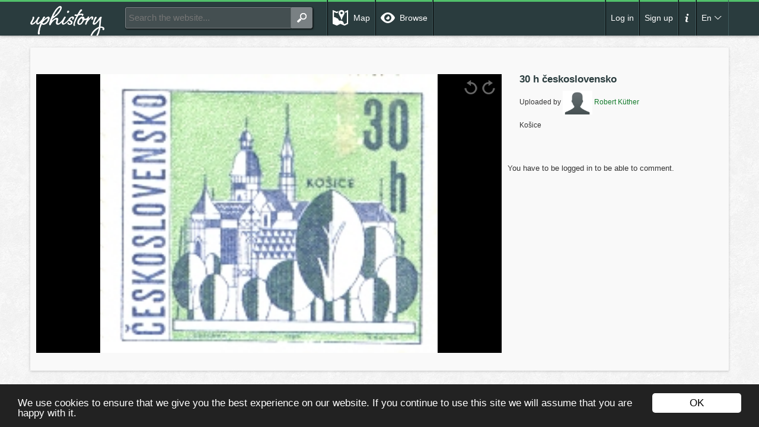

--- FILE ---
content_type: text/html; charset=UTF-8
request_url: https://www.uphistory.com/file/459/30+h+%C4%8Deskoslovensko
body_size: 3473
content:
<!DOCTYPE html>
<html dir="ltr" lang="cs-CZ" xmlns:fb="http://ogp.me/ns/fb#">

<head>

  <title>UpHistory</title>

  <meta http-equiv="X-UA-Compatible" content="IE=edge,chrome=1">
  <meta name="viewport" content="width=1024">

  <meta name="description" content="Uphistory gives you a unique opportunity to show information about your history and history of your surroundings. Let's keep significant moments together!">

  <meta name="author" content="">
  <meta name="msvalidate.01" content="7708BEEE2DE2871206972D984EBF239E">
  <meta charset="utf-8">
  <meta property="og:title" content="30 h československo" /><meta property="og:type" content="website" /><meta property="og:url" content="https://www.uphistory.com/file/459/30+h+%C4%8Deskoslovensko" /><meta property="og:description" content="Košice" /><meta property="fb:app_id" content="515011561909865" /><meta property="og:image" content="https://www.uphistory.com/fileBrowse/download?fileId=459&type=MEDIUM_IMAGE" /><meta property="og:image:width" content="202" /><meta property="og:image:height" content="167" />  <script>
    homeUrl = "/";
    templateUrl = "/template/";
  </script>

  <link rel="shortcut icon" href="/template/teaser/img/favicon-white.png">

  <link rel="stylesheet" href="/template/css/normalize.css">
  <link rel="stylesheet" href="/template/css/main.css">
  <link rel="stylesheet" href="//ajax.googleapis.com/ajax/libs/jqueryui/1.10.3/themes/blitzer/jquery-ui.min.css">

  <script src="/template/js/vendor/modernizr-2.6.2.min.js"></script>

  <script src="//ajax.googleapis.com/ajax/libs/jquery/1.10.2/jquery.min.js"></script>
  <script src="//ajax.googleapis.com/ajax/libs/jqueryui/1.10.4/jquery-ui.min.js"></script>
  <script>
    window.jQuery || document.write('<script src="/template/js/vendor/jquery-1.9.1.min.js"><\/script>')
  </script>
  <script src="/template/js/jquery.isotope.min.js"></script>
  <script src="/template/js/fancy/jquery.fancybox.pack.js"></script>
  <link rel="stylesheet" href="/template/js/fancy/jquery.fancybox.css">
  <script src="/template/js/plugins.js"></script>
  <script src="/template/js/texts.en.js"></script>
  <script src="/template/js/main.js?v=2017-09-01"></script>

  <!-- Cookie notification -->
  <script src="//cdnjs.cloudflare.com/ajax/libs/cookieconsent2/1.0.9/cookieconsent.min.js"></script>
  <style type="text/css">
    .cc_container .cc_btn,
    .cc_container .cc_btn:visited {
      background-color: white !important;
    }
  </style>
  <script type="text/javascript">
    window.cookieconsent_options = {
      "message": texts["cookieClicker.text1"],
      "dismiss": texts["cookieClicker.ok"],
      "learnMore": "More info",
      "link": null,
      "theme": "dark-bottom"
    };
  </script>

</head>

<body>

  <!-- Google Tag Manager -->

  <noscript><iframe src="//www.googletagmanager.com/ns.html?id=GTM-PQQ8VM"

      height="0" width="0" style="display:none;visibility:hidden"></iframe></noscript>

  <script>
    (function(w, d, s, l, i) {
      w[l] = w[l] || [];
      w[l].push({
        'gtm.start':

          new Date().getTime(),
        event: 'gtm.js'
      });
      var f = d.getElementsByTagName(s)[0],

        j = d.createElement(s),
        dl = l != 'dataLayer' ? '&l=' + l : '';
      j.async = true;
      j.src = '//www.googletagmanager.com/gtm.js?id=' + i + dl;
      f.parentNode.insertBefore(j, f);

    })(window, document, 'script', 'dataLayer', 'GTM-PQQ8VM');
  </script>

  <!-- End Google Tag Manager -->


  <div id="fb-root"></div>

  <div class="head-container">
    <div class="head">



      <div class="logo">
        <p><a title="" href="/fileBrowse/map">
            <span class="u">Up</span><span class="h">History</span>
          </a></p>
      </div>


      <div class="search">
        <form class="global-search-form" action="/search" method="get"><input type="search" name="query" value="" placeholder="Search the website..." />
<input type="submit" name="yt0" value="Search" /><input type="hidden" value="FILE_BROWSE_TYPE" name="type" id="type" /></form><script>
$(document).ready(function(){
    $(".global-search-form input[type='search']").autocomplete({
        source: "/search/hints",
        minLength: 2
    });
});
</script>
      </div>

      <div class="links">

                
        <ul>
          <li><a class="ico_map " href="/map">Map</a></li>
          <li><a class="ico_browse " href="/browse">Browse</a></li>
        </ul>
      </div>



      
        <div class="user">
          <ul>
            <li><a href="/">Log in</a></li>
            <li><a href="/sign-up">Sign up</a></li>
            <li><a href="#" class="head_more"><span>more</span></a></li>
            <li><a href="#" class="lang_more">En</a></li>
          </ul>
          <div class="lang_menu">
            <div class="lang_menu_inner">
              <ul>
                	<li>
		<a href="/language/setLanguage?code=cs">Cs</a>	</li>                
	<li>
		<a href="/language/setLanguage?code=de">De</a>	</li>                
	<li>
		<a href="/language/setLanguage?code=en">En</a>	</li>                
	<li>
		<a href="/language/setLanguage?code=pl">Pl</a>	</li>                
 












                </ul>
              <div class="clearfix"></div>
            </div>
            <div class="arrow_top_orange">&nbsp;</div>
          </div>
        </div>

      

    </div>
  </div>


  
    <div class="second_menu">
      <div class="second_menu_inner">
        <ul>
          <li><a target="_blank" href="https://www.youtube.com/watch?v=BFzliMm6KUQ">How it works?</a></li>
          <li><a target="_blank" href="/staticPages/termsAndConditions">Terms and conditions</a></li>
          <li><a target="_blank" href="/staticPages/privacyPolicy">Privacy policy</a></li>
          <li><a target="_blank" href="/contact">Contact us</a></li>
        </ul>
        <div class="clearfix"></div>
      </div>
      <div class="arrow_top_orange">&nbsp;</div>
    </div>

  


  

<div class="page_padding">


<div class="view_wrapper">
  <div class="view_padding">

    <div class="view_top">

      <div class="view_top_right">
<!--  <a href="#" class="report_file_link">File abuse</a>
  <a href="#" class="share_url"><span>URL</span></a> 
  <a href="#" class="share_facebook"><span>Facebook</span></a> 
  <a href="#" class="share_gplus"><span>Google+</span></a> 
  <a href="#" class="share_twitter"><span>Twitter</span></a> 
  <a href="#" class="share_pinterest"><span>Pinterest</span></a>-->
</div>

<div class="view_top_left">
  <a href="#" class="prev" style="display:none;">&laquo; Previous</a> <a href="#" class="next" style="display:none;">Next &raquo;</a>  
  <span class="item-offset"></span><span class="total-item-count"></span>
</div>

</div>

<div class="report_file_box">
  <h4>Report file abuse</h4>
  <form class="file-abuse-form" action="/fileAbuse/reportAbuse" method="post"><input type="hidden" value="459" name="fileId" id="fileId" /><div><textarea required="required" placeholder="Reason" name="reason" id="reason"></textarea></div><div><input type="submit" name="yt1" value="Report" /></div></form></div>




  <!---->
    <div class="view_photo">
    <!-- style="line-height:500px;height:500px" -->
    <img data-degrees="0" style="transform: rotate(0deg);-webkit-transform: rotate(0deg);-moz-transform: rotate(0deg);-ms-transform: rotate(0deg);-o-transform: rotate(0deg)" width="202" height="167" src="/fileBrowse/download?fileId=459">  
    <a class="rotate-right" title="Rotate right" href="#"><span>Rotate right</span></a>
    <a class="rotate-left" title="Rotate left" href="#"><span>Rotate left</span></a>
    <script>
      $(document).ready(function(){
        ElementRotator.init({selector: ".view_photo img", listeners: [
          {selector: ".rotate-right", degrees: 90},
          {selector: ".rotate-left", degrees: 270}
          ]});
      });
    </script>
  </div>
            



        <div class="view_right">
          <div class="view_right_padding">




            




           <h1>30 h československo</h1>
                       <p>Uploaded by <a href="https://www.uphistory.com/fileBrowse/browse?FileSearchForm%5BpartyId%5D=27&CategorySearchForm%5BpartyIds%5D%5B0%5D=27"><img class="user_avatar" src="https://www.uphistory.com/party/image?partyId=27" alt="Robert Küther" /> Robert Küther</a></p>

            Košice
            
          </div>
        </div>

        <div class="view_left">
          You have to be logged in to be able to comment.          </div>


          <div class="clearfix"></div>


        </div>
      </div>


      <script>
        $(document).ready(function(){
         $("#favourite-form").submit(function(e){
           e.preventDefault();
           var form = $(this);
           $.ajax(form.attr("action"), {
             data: form.serialize(),
             type: "post",
             success: function(){
               var favouriteField = form.find("[name='favourite']");
               favouriteField.val(favouriteField.val() ? "" : "1");
               form.find(":submit").val(favouriteField.val() ? "Unmark as favourite" : "Mark as favourite");
             }
           });
         });
         $(".rating-form").submit(function(e){
           e.preventDefault();
           var form = $(this);          
           $.ajax(form.attr("action"), {
             data: form.serialize(),
             type: "post",
             dataType: "json",
             success: function(data){
               if(typeof data.likeCount !== 'undefined'){
                 $(".like :submit").val("Like " + data.likeCount); 
                 if(form.hasClass("like")){
                  $(".like :submit").attr("disabled", "disabled");
                  $(".rating_down form").show();
                }else{
                  $(".like :submit").removeAttr("disabled"); 
                  form.hide();
                }
              }
            }
          });           
           form.find(":submit").addClass("active");
         });
         $(".file-abuse-form").submit(function(e){
          e.preventDefault();
          var form = $(this);
          $.ajax(form.attr("action"), {type: "post", data: form.serialize()});
          this.reset();
          alert("Thank you, our admins will check your report as soon as possible.");
        });

       });
</script>

</div>



</body>

</html>

--- FILE ---
content_type: text/plain
request_url: https://www.google-analytics.com/j/collect?v=1&_v=j102&a=1550512104&t=pageview&_s=1&dl=https%3A%2F%2Fwww.uphistory.com%2Ffile%2F459%2F30%2Bh%2B%25C4%258Deskoslovensko&ul=en-us%40posix&dt=UpHistory&sr=1280x720&vp=1280x720&_u=YGBAgAABAAAAAC~&jid=585742942&gjid=1022853195&cid=1475660720.1768851188&tid=UA-61018570-1&_gid=2143687725.1768851188&_slc=1&gtm=45He61f0h2n71PQQ8VMza200&gcd=13l3l3l3l1l1&dma=0&tag_exp=103116026~103200004~104527906~104528500~104684208~104684211~105391253~115616986~115938466~115938468~117025847~117041587&z=1038215740
body_size: -450
content:
2,cG-VE51Q89Z27

--- FILE ---
content_type: application/javascript
request_url: https://www.uphistory.com/template/js/main.js?v=2017-09-01
body_size: 5909
content:

$(document).ready(function(){
  $(document).on('change', 'input.file_checkbox', function(){
    if($(this).is(':checked')) {
      $(this).parent().parent().addClass('selected');
    } else {
      $(this).parent().parent().removeClass('selected');
    }
  });
});


$(document).ready(function(){
  $(document).on('click', '.report_file_link', function(e){
    e.preventDefault();
    $('.report_file_box').toggle(200);
  });
});


$(document).ready(function(){
  if($('.page_minheight').length > 0 && $('.footer_padding').length > 0) {
    var minheight = $(window).height() - $('.footer_padding').height() - 155;
    $('.page_minheight').css('min-height', minheight);
  }
});

var windowWidth;

$(document).ready(function(){
  $('.head_more').click(function(e){
    e.preventDefault();
    $(this).toggleClass('open');
    $('.second_menu').toggleClass('open');
    if($('.lang_menu').hasClass('open')) {
      $('.lang_more').removeClass('open');
      $('.lang_menu').removeClass('open');
    }  
  });
  
  $('.user_more').click(function(e){
    e.preventDefault();
    $(this).toggleClass('open');
    $('.third_menu').toggleClass('open');
    if($('.notifications_box').hasClass('open')) {
      $('.notifications_more').removeClass('open');
      $('.notifications_box').removeClass('open');
    }
    if($('.lang_menu').hasClass('open')) {
      $('.lang_more').removeClass('open');
      $('.lang_menu').removeClass('open');
    }
  });
  
  $('.notifications_more').click(function(e){
    e.preventDefault();
    $(this).toggleClass('open');
    $('.notifications_box').toggleClass('open');
    if($('.third_menu').hasClass('open')) {
      $('.user_more').removeClass('open');
      $('.third_menu').removeClass('open');
    }
    if($('.lang_menu').hasClass('open')) {
      $('.lang_more').removeClass('open');
      $('.lang_menu').removeClass('open');
    }
  });
  
  $('.lang_more').click(function(e){
    e.preventDefault();
    $(this).toggleClass('open');
    $('.lang_menu').toggleClass('open');
    if($('.notifications_box').hasClass('open')) {
      $('.notifications_more').removeClass('open');
      $('.notifications_box').removeClass('open');    
    }
    if($('.third_menu').hasClass('open')) {
      $('.user_more').removeClass('open');
      $('.third_menu').removeClass('open');
    }
    if($('.second_menu').hasClass('open')) {
      $('.head_more').removeClass('open');
      $('.second_menu').removeClass('open');
    }
  });

});

$(document).ready(function(){
  $(window).resize(function(){
    resize();
  });
});

$(window).load(function(){
  $(window).trigger('resize');
});

var resize = function() {
  windowWidth = $(window).width();
  if(windowWidth < 1140) {
    $('html').addClass('small_window');
  } else {
    $('html').removeClass('small_window');
  } 
}




function closePopups() {
    if($('.notifications_box').hasClass('open')) {
      $('.notifications_more').removeClass('open');
      $('.notifications_box').removeClass('open');
    }
    if($('.third_menu').hasClass('open')) {
      $('.user_more').removeClass('open');
      $('.third_menu').removeClass('open');
    }
}


function openFile(id) {
    closePopups();
    $.fancybox({
      width: 800,
      padding: 2,
      autoHeight: false,
      type: 'iframe',
      href: homeUrl + 'fileBrowse/view/?fileId=' + id + '&ajax=true',
      helpers: { overlay : { speedOut : 0, locked : true } }
    });
}

var DateFormatter = {
    formatHidden: function(date){
            var month = date.getMonth() + 1;
            if(month < 10){
                month = "0" + month;
            }
            var day = date.getDate();
            if(day < 10){
                day = "0" + day;
            }                    
            var hours = date.getHours();
            if(hours < 10){
                hours = "0" + hours;
            }
            var minutes = date.getMinutes();
            if(minutes < 10){
                minutes = "0" + minutes;
            }
            var seconds = date.getSeconds();
            if(seconds < 10){
                seconds = "0" + seconds;
            } 
            return date.getFullYear()+"-"+month+"-"+day+" "+hours+":"+minutes+":"+seconds;
    }
};
var ElementRotator = (function(){

    var rotate = function(jqObject, degrees){       
        $.each(["transform", "-webkit-transform", "-moz-transform", "-ms-transform", "-o-transform"], function (i, property){      
            jqObject.css(property, "rotate(" + degrees + "deg)");
        });
    };
    return {
      init: function(config){
        $.each(config.listeners, function(i, listenerConfig){
            //$(listenerConfig.selector).data("degrees", listenerConfig.degrees);
            $(listenerConfig.selector).click(function(e){
                e.preventDefault();
                //var degrees = $(this).data("degrees");
                var degrees = parseInt($(config.selector).data("degrees"));
                if(isNaN(degrees)){
                    degrees = 0;
                }
                var newDegrees = (degrees + listenerConfig.degrees) % 360;
               
                rotate($(config.selector), newDegrees);
                $(config.selector).data("degrees", newDegrees);
                /*$.each(config.listeners, function(j, listenerConfig1){
                    var newDegrees = ($(listenerConfig1.selector).data("degrees") + listenerConfig.degrees) % 360;
                    $(listenerConfig1.selector).data("degrees", newDegrees);                    
                });*/
            });
        });
    }
   };
})();
var FileEdit = {
    init: function(generateVideoScreenshotUrl){
        $(".generate-video-screenshot").click(function(e){
            e.preventDefault();            
            $(".generate-video-screenshot").attr("disabled", "disabled");
            $.ajax(generateVideoScreenshotUrl, {
                dataType: "json",
                success: function(data){
                    if(data.image){
                        $(":hidden[name='FileEditForm\\[videoScreenshot\\]']").remove();
                        $("#file-update-form").append($("<input />", {
                            type: "hidden",
                            name: "FileEditForm[videoScreenshot]",
                            value: data.time
                        }));
                        $(".file_edit_photo").html($("<img />", {
                            src: "data:image/jpeg;base64," + data.image
                        }));
                    }
                    $(".generate-video-screenshot").removeAttr("disabled");
                },
                error: function(){
                    $(".generate-video-screenshot").removeAttr("disabled");
                }
            });
        });
        ElementRotator.init({selector: ".file_edit_photo img", listeners: [
              {selector: ".rotate-right", degrees: 90},
              {selector: ".rotate-left", degrees: 270}
          ]});        
        $("#file-update-form").submit(function(){
            $(this).append($("<input />", {
                type: "hidden",
                name: "FileEditForm[rotation]",
                value: $(".file_edit_photo img").data("degrees")
            }));
            
        }); 
        $(".clear-date").click(function(){
            $("#year-field").val("");
            $("#month-field").val("");
            $("#day-field").val("");
        });
        $("#FileEditForm_name").select();
        $(".file_edit_photo a").fancybox();
        new ItemBrowser({itemSelector: ".file_edit_photo a"});
    }
};

var MyFilesFilter = {
    init: function(){
        $("#FileSearchForm_minSize").change(function(){
            var option = $(this).find("option:selected");
            $("#FileSearchForm_maxSize").val(option.data("max-size"));
        });
    }
};

var LocalityUpdateForm = (function(){
    var tinyMceUrl, language, tinyMceCss;
    var addTinyMce = function(textarea){
      textarea.tinymce({
                script_url : tinyMceUrl,
                theme : "advanced",                       
                width: '98%',
                height: 293,
                language : language,
                theme_advanced_buttons1 : "bold,italic,underline,strikethrough,forecolor,|,undo,redo,|,removeformat,cleanup,pastetext,link,unlink",
                theme_advanced_toolbar_location : "top",
                theme_advanced_statusbar_location : "none",
                theme_advanced_toolbar_align : "left",
                theme_advanced_resizing : false,
                content_css : tinyMceCss,
                plugins: "paste",
                paste_text_sticky: true,
                browser_spellcheck: true,
                convert_urls: false
        });        
    };
    var initLanguages = function(nameFields, descriptionFields){
        var nextId = $(".locality-name").length;
        $(".tabs_wrapper a[data-language-id]").click(function(e){
            var languageId = $(this).data("language-id");
            
            if($(e.target).is(".btn_text")){
                var activeLanguage = $(".tabs_wrapper a[data-language-id].active").data("language-id");
                $(".locality-name[data-language-id="+activeLanguage+"] input").val($(".locality-name[data-language-id="+languageId+"] input").val());
                $(".locality-descriptions[data-language-id="+activeLanguage+"] .description").val($(".locality-descriptions[data-language-id="+languageId+"] .description").val());
                $(".locality-descriptions[data-language-id="+activeLanguage+"] .detailed-description").val($(".locality-descriptions[data-language-id="+languageId+"] .detailed-description").val());
            }else{
                if(!$(this).is(".active")){
                    $(".tabs_wrapper a").removeClass("active");
                    $(this).addClass("active");                    
                    $(".locality-name").hide();
                    $(".locality-descriptions").hide();
                    $(".locality-default-language").hide();
                    if(!$(".locality-name[data-language-id="+languageId+"]").length){
                       var name = $(nameFields.replace(/{{i}}/g, nextId));
                       name.attr("data-language-id", languageId);
                       $(name).find(":radio").val(languageId);
                       var description = $(descriptionFields.replace(/{{i}}/g, nextId++));
                       description.attr("data-language-id", languageId);
                       description.find(".hidden-language").val(languageId);
                       $(".locality-name:last").after(name);
                       $(".locality-descriptions:last").after(description);
                       $(".locality-name[data-language-id="+languageId+"]").data("language-id", languageId);
                       $(".locality-descriptions[data-language-id="+languageId+"]").data("language-id", languageId);
                       description.find("textarea").each(function(i, t){
                            addTinyMce($(t));
                       });
                    }
                    $(".locality-name[data-language-id="+languageId+"]").show(); 
                    $(".locality-descriptions[data-language-id="+languageId+"]").show(); 
                    $(".locality-default-language[data-language-id="+languageId+"]").show(); 
                    $(".tabs_wrapper a[data-language-id]").each(function(i, a){
                        if($(a).is(".active") || !$(".locality-name[data-language-id="+$(a).data("language-id")+"] input").val()){
                            $(a).find(".tab_btn").hide();
                        }else{
                            $(a).find(".tab_btn").show();
                        }
                    });
                }
            }
           
        });
    };
    var initEvents = function(selectedEventElements){
        $(".add-event").click(function(){
            var option = $("#area_add :selected");
            if(option.length > 0 && option.attr("value")){
                option.attr("disabled", "disabled");                
                var eventId = option.val();
                var el = $(selectedEventElements);         
                $(el[0]).find(".js-eventWrap").prepend(option.text());
                el.data("event-id", eventId);
                el.find("input").val(eventId);
                $(".js-eventList").append(el);
                $("#area_add").val("");
            }
        });
        $(document).on("click", ".js-eventDelete", function(){
            var el = $(this).parents(".js-event:first");
            $("#area_add [value=" + el.data("event-id") + "]").removeAttr("disabled");
            el.remove();
        });
    };
    var initCategories = function(additionalCategoryElements){
        $(".js-addCategory").click(function(){
            var option = $("#category_add :selected");
            if(option.length > 0 && option.attr("value")){
                option.attr("disabled", "disabled");                
                var eventId = option.val();
                var el = $(additionalCategoryElements);         
                $(el[0]).find(".js-categoryWrap").prepend(option.text());
                el.data("category-id", eventId);
                el.find("input").val(eventId);
                $(".js-categoryList").append(el);
                $("#category_add").val("");
            }
        });
        $(document).on("click", ".js-categoryDelete", function(){
            var el = $(this).parents(".js-category:first");
            $("#category_add [value=" + el.data("category-id") + "]").removeAttr("disabled");
            el.remove();
        });
    };    
    var initFiles = function(fileFields){
        FancyUpload.init($('.fancy_upload_file'));
        var nextId = 1;
        $(document).on("click", ".fancy_upload_button:last", function(){                
            var el = $(fileFields.replace(/{{i}}/g, nextId++));         
            $(".files").append(el);
            FancyUpload.init(el.find(".fancy_upload_file"));
        });
    };
    var map;
    var marker;  
    var initMap = function(){
        var latitude = $("#LocalityEditForm_latitude").val();
        var longitude = $("#LocalityEditForm_longitude").val();
        var latLng = new google.maps.LatLng(latitude === "" ? 49.403825 : latitude, longitude === "" ? 17.324066 : longitude);
        var options = {
          zoom: 7,
          center: latLng,
          mapTypeId: google.maps.MapTypeId.ROADMAP,
          panControl: true,
          scrollwheel: false,
          panControlOptions: { position: google.maps.ControlPosition.RIGHT_TOP },
          zoomControl: true,
          zoomControlOptions: { style: google.maps.ZoomControlStyle.LARGE, position: google.maps.ControlPosition.RIGHT_TOP },
          mapTypeControl: false,
          scaleControl: false,
          streetViewControl: false,
          overviewMapControl: false
        }; 
        map = new google.maps.Map(document.getElementById('map'), options);
 
        marker = new google.maps.Marker();
        if(latitude !== "" && longitude !== ""){
            marker.setMap(map);
            marker.setPosition(latLng);            
        }
        google.maps.event.addListener(map, "click", function(event) {    
            setMarker(event.latLng);     
        });  
        $(".remove-marker").click(function(e){
            e.preventDefault();
            marker.setMap(null);
            markerCheck();
        }); 
        var geocoder = new google.maps.Geocoder();
        $(".map-place").change(function(){
          var place = $(this).val();
          if(place){
              geocoder.geocode( { 'address': place}, function(results, status) {
                  if (status === google.maps.GeocoderStatus.OK) {
                      if(results[0].geometry.bounds){
                       map.fitBounds(results[0].geometry.bounds);
                      }else{
                          map.panTo(results[0].geometry.location);
                          map.setZoom(18);
                      }
                      setMarker(results[0].geometry.location);
                  }
              });      
          }
        });        
    };
    function setMarker(latLng){
        marker.setMap(map);
        marker.setPosition(latLng);   
        markerCheck();    
    }    
    var markerCheck = function() {
        if(marker && marker.getMap()) {
          $('#yesno_marker').addClass('yes');
        } else {
          $('#yesno_marker').removeClass('yes');
        }
    };   
    var initSubmit = function(){
        $(".submit").click(function(){
            $(this).parents("form:first").find(":submit").click();
        });
        $("#yw0").submit(function(e){
            if($(".map-place").is(":focus")){
                e.preventDefault();
            }else{           
                Utils.displayLoader();   
                if(marker && marker.getMap()){
                    $("#LocalityEditForm_latitude").val(marker.getPosition().lat()); 
                    $("#LocalityEditForm_longitude").val(marker.getPosition().lng());
                }else{
                   $("#LocalityEditForm_latitude").val("");
                   $("#LocalityEditForm_longitude").val("");
                } 
            }
        });
    };
    var initDeleteFiles = function(){
        $(".control .btn-danger").click(function(){
            if(confirm(texts["deleteConfirm"])){
                var form = $("#file-delete-form");
                form.find("input").val($(this).parents("[data-file-id]").data("file-id"));
                $.ajax(form.attr("action"), {
                    type: "post",
                    data: form.serialize(),
                    error: function(){
                        alert(texts["error"]);
                    }
                });
                $(this).parents(".row:first").parent().remove();
            }
        });
    };
    var initDelete = function(url){
        $(".delete").click(function(){
            if(confirm(texts["deleteConfirm"])){                
                var form = $("<form />", {
                    method: "post",
                    action: url
                });
                form.append($("<input />", {type: "hidden", name: "id", value: $("#LocalityEditForm_id").val()}));
                $("body").append(form);
                form.submit();
            }
        });
    };    
    return {
        init: function(config){
            tinyMceUrl = config.tinyMceUrl;
            language = config.language;
            tinyMceCss = config.tinyMceCss;
            initLanguages(config.nameFields, config.descriptionFields);
            initEvents(config.selectedEventElements);
            initCategories(config.additionalCategoryElements);
            initFiles(config.fileFields);
            $(".locality-descriptions textarea").each(function(i, t){
                addTinyMce($(t));
            });
            initMap();
            initSubmit();
            initDeleteFiles();
            initDelete(config.deleteUrl);
        }
    };
})();
var FancyUpload = {
    init: function(selector){
        selector.each(function() {
            var data_selector = $(this).data('upload-target');
            var triad_button = $('.fancy_upload_button[data-upload-target="'+data_selector+'"]');
            var triad_file = $('.fancy_upload_file[data-upload-target="'+data_selector+'"]');
            var triad_label = $('.fancy_upload_label[data-upload-target="'+data_selector+'"]');
            if (triad_button.length !== 0 && triad_file.length !== 0 )
            {
                triad_button.on('click', function() {triad_file.trigger('click');
               });
                triad_file.on('change', function() { 
                    var fileField = $(this)[0];
                    var filename = "";
                    if(typeof fileField.files === "undefined"){
                        filename = $(this).val().replace(/C:\\fakepath\\/i, '');
                    }else{
                        $.each(fileField.files, function(i, file){
                            filename += file.name.replace(/C:\\fakepath\\/i, '') + " ";
                        });
                    }
                    triad_label.val(filename);
                });      
            };                    
        });        
    }
};
var EventUpdateForm = (function(){
    var tinyMceUrl, language, tinyMceCss;
    var addTinyMce = function(textarea){
      textarea.tinymce({
                script_url : tinyMceUrl,
                theme : "advanced",                       
                width: '98%',
                height: 293,
                language : language,
                theme_advanced_buttons1 : "bold,italic,underline,strikethrough,forecolor,|,undo,redo,|,removeformat,cleanup,pastetext,link,unlink",
                theme_advanced_toolbar_location : "top",
                theme_advanced_statusbar_location : "none",
                theme_advanced_toolbar_align : "left",
                theme_advanced_resizing : false,
                content_css : tinyMceCss,
                plugins: "paste",
                paste_text_sticky: true,
                browser_spellcheck: true,
                convert_urls: false
        });        
    };
    var initLanguages = function(nameFields, descriptionFields){
        var nextId = $(".locality-name").length;
        $(".tabs_wrapper a[data-language-id]").click(function(e){
            var languageId = $(this).data("language-id");
            
            if($(e.target).is(".btn_text")){
                var activeLanguage = $(".tabs_wrapper a[data-language-id].active").data("language-id");
                $(".locality-name[data-language-id="+activeLanguage+"] input").val($(".locality-name[data-language-id="+languageId+"] input").val());
                $(".locality-descriptions[data-language-id="+activeLanguage+"] .description").val($(".locality-descriptions[data-language-id="+languageId+"] .description").val());
                $(".locality-descriptions[data-language-id="+activeLanguage+"] .detailed-description").val($(".locality-descriptions[data-language-id="+languageId+"] .detailed-description").val());
            }else{
                if(!$(this).is(".active")){
                    $(".tabs_wrapper a").removeClass("active");
                    $(this).addClass("active");                    
                    $(".locality-name").hide();
                    $(".locality-descriptions").hide();
                    $(".locality-default-language").hide();
                    if(!$(".locality-name[data-language-id="+languageId+"]").length){
                       var name = $(nameFields.replace(/{{i}}/g, nextId));
                       name.attr("data-language-id", languageId);
                       $(name).find(":radio").val(languageId);                     
                       var description = $(descriptionFields.replace(/{{i}}/g, nextId++));
                       description.attr("data-language-id", languageId);
                       description.find(".hidden-language").val(languageId);
                       $(".locality-name:last").after(name);
                       $(".locality-descriptions:last").after(description);
                       $(".locality-name[data-language-id="+languageId+"]").data("language-id", languageId);
                       $(".locality-descriptions[data-language-id="+languageId+"]").data("language-id", languageId);
                       description.find("textarea").each(function(i, t){
                            addTinyMce($(t));
                       });
                    }
                    $(".locality-name[data-language-id="+languageId+"]").show(); 
                    $(".locality-descriptions[data-language-id="+languageId+"]").show(); 
                    $(".locality-default-language[data-language-id="+languageId+"]").show();
                    $(".tabs_wrapper a[data-language-id]").each(function(i, a){
                        if($(a).is(".active") || !$(".locality-name[data-language-id="+$(a).data("language-id")+"] input").val()){
                            $(a).find(".tab_btn").hide();
                        }else{
                            $(a).find(".tab_btn").show();
                        }
                    });
                }
            }
           
        });
    };
    var initLocalities = function(selectedEventElements){
        $(".add-event").click(function(){
            var option = $("#area_add :selected");
            if(option.length > 0 && option.attr("value")){
                option.attr("disabled", "disabled");                
                var eventId = option.val();
                var el = $(selectedEventElements);         
                $(el[0]).find(".event_wrap").prepend(option.text());
                el.data("event-id", eventId);
                el.find("input").val(eventId);
                $(".event_list").append(el);
                $("#area_add").val("");
            }
        });
        $(document).on("click", ".event_delete", function(){
            var el = $(this).parents(".event:first");
            $("#area_add [value=" + el.data("event-id") + "]").removeAttr("disabled");
            el.remove();
        });
    };
    var initFiles = function(fileFields){
        FancyUpload.init($('.fancy_upload_file'));
        var nextId = 1;
        $(document).on("click", ".fancy_upload_button:last", function(){                
            var el = $(fileFields.replace(/{{i}}/g, nextId++));         
            $(".files").append(el);
            FancyUpload.init(el.find(".fancy_upload_file"));
        });
    };
    var map;
    var marker;  
    var initMap = function(){
        var latitude = $("#EventEditForm_latitude").val();
        var longitude = $("#EventEditForm_longitude").val();
        var latLng = new google.maps.LatLng(latitude === "" ? 49.403825 : latitude, longitude === "" ? 17.324066 : longitude);
        
        var options = {
          zoom: 7,
          center: latLng,
          mapTypeId: google.maps.MapTypeId.ROADMAP,
          panControl: true,
          scrollwheel: false,
          panControlOptions: { position: google.maps.ControlPosition.RIGHT_TOP },
          zoomControl: true,
          zoomControlOptions: { style: google.maps.ZoomControlStyle.LARGE, position: google.maps.ControlPosition.RIGHT_TOP },
          mapTypeControl: false,
          scaleControl: false,
          streetViewControl: false,
          overviewMapControl: false
        }; 
        map = new google.maps.Map(document.getElementById('map'), options);
 
        marker = new google.maps.Marker();
        if(latitude !== "" && longitude !== ""){
            marker.setMap(map);
            marker.setPosition(latLng);            
        }
        google.maps.event.addListener(map, "click", function(event) {    
            setMarker(event.latLng);     
        });  
        $(".remove-marker").click(function(e){
            e.preventDefault();
            marker.setMap(null);
            markerCheck();
        }); 
        var geocoder = new google.maps.Geocoder();
        $(".map-place").change(function(){
          var place = $(this).val();
          if(place){
              geocoder.geocode( { 'address': place}, function(results, status) {
                  if (status === google.maps.GeocoderStatus.OK) {
                      if(results[0].geometry.bounds){
                       map.fitBounds(results[0].geometry.bounds);
                      }else{
                          map.panTo(results[0].geometry.location);
                          map.setZoom(18);
                      }
                      setMarker(results[0].geometry.location);
                  }
              });      
          }
        });        
    };
    function setMarker(latLng){
        marker.setMap(map);
        marker.setPosition(latLng);   
        markerCheck();    
    }    
    var markerCheck = function() {
        if(marker && marker.getMap()) {
          $('#yesno_marker').addClass('yes');
        } else {
          $('#yesno_marker').removeClass('yes');
        }
    };   
    var initSubmit = function(){
        $(".submit").click(function(){
            $(this).parents("form:first").find(":submit").click();
        });
        $("#yw0").submit(function(e){
            if($(".map-place").is(":focus")){
                e.preventDefault();
            }else{
                Utils.displayLoader();
                if(marker && marker.getMap()){
                    $("#EventEditForm_latitude").val(marker.getPosition().lat()); 
                    $("#EventEditForm_longitude").val(marker.getPosition().lng());
                }else{
                   $("#EventEditForm_latitude").val("");
                   $("#EventEditForm_longitude").val("");
                }     
            }
        });
    };
    var initDeleteFiles = function(){
        $(".control .btn-danger").click(function(){
            if(confirm(texts["deleteConfirm"])){
                var form = $("#file-delete-form");
                form.find("input").val($(this).parents("[data-file-id]").data("file-id"));
                $.ajax(form.attr("action"), {
                    type: "post",
                    data: form.serialize(),
                    error: function(){
                        alert(texts["error"]);
                    }
                });
                $(this).parents(".row:first").parent().remove();
            }
        });
    };
    var initDatePickers = function(){
        $( "#date-from-picker" ).datepicker({altField: "#dateTimeFrom", altFormat: "yy-mm-dd", changeYear: true, changeMonth: true, yearRange: "1800:+1"});
        $( "#date-to-picker" ).datepicker({altField: "#dateTimeTo", altFormat: "yy-mm-dd", changeYear: true, changeMonth: true, yearRange: "1800:+1"});
    };
    var initDelete = function(url){
        $(".delete").click(function(){
            if(confirm(texts["deleteConfirm"])){                
                var form = $("<form />", {
                    method: "post",
                    action: url
                });
                form.append($("<input />", {type: "hidden", name: "id", value: $("#EventEditForm_id").val()}));
                $("body").append(form);
                form.submit();
            }
        });
    };
    return {
        init: function(config){
            tinyMceUrl = config.tinyMceUrl;
            language = config.language;
            tinyMceCss = config.tinyMceCss;
            initLanguages(config.nameFields, config.descriptionFields);
            initLocalities(config.selectedLocalityElements);
            initFiles(config.fileFields);
            $(".locality-descriptions textarea").each(function(i, t){
                addTinyMce($(t));
            });
            initMap();
            initSubmit();
            initDeleteFiles();
            initDatePickers();
            initDelete(config.deleteUrl);
        }
    };
})();

var LocalityDetail = (function(){
    var initBrowsers = function(){
        $("div[data-event-id]").each(function(i, v){
            new ItemBrowser({itemSelector: ".item-view-event-" + $(v).data("event-id")});
        });
        $("div[data-locality-id]").each(function(i, v){
            new ItemBrowser({itemSelector: ".item-view-locality-" + $(v).data("locality-id")});
        });        
              
    };
    var initPagination = function(){
        $(document).on("click", ".load-more", function(e){
            e.preventDefault();
            var link = $(this);
            var eventContainer = link.parents(".item:first");
            link.parents(".control_lane:first").html("");
            $.ajax(link.attr("href"), {
                dataType: "json",
                success: function(data){
                    eventContainer.find(".gallery_thumbs:first").append(data.files);
                    eventContainer.find(".control_lane:first").html(data.controlLane);
                },
                error: function(){
                    alert(texts["error"]);
                }
            });
        });
    };
    var initProposalForm = function(tinyMceUrl, language, tinyMceCss){      
        $(".content-proposal-button").click(function(){
            var container = $(".content-proposal");
            var originalContent = container.html();
            $.fancybox({
                content: container.get(0).outerHTML,
                autoSize: false,
                width: "auto",
                height: "auto",
                padding: 0,
                beforeClose: function() {
                    container.html(originalContent);  
                }
            });
            var val = container.find("textarea").val();
            container.html("");
            $(".fancybox-overlay textarea").tinymce({
                script_url : tinyMceUrl,
                theme : "advanced",                       
                width: '98%',
                height: 293,
                language : language,
                theme_advanced_buttons1 : "bold,italic,underline,strikethrough,forecolor,|,undo,redo,|,removeformat,cleanup,pastetext,link,unlink",
                theme_advanced_toolbar_location : "top",
                theme_advanced_statusbar_location : "none",
                theme_advanced_toolbar_align : "left",
                theme_advanced_resizing : false,
                content_css : tinyMceCss,
                plugins: "paste",
                paste_text_sticky: true,
                browser_spellcheck: true,
                convert_urls: false
            });   
            if (typeof tinyMCE !== 'undefined'){
                tinyMCE.activeEditor.setContent(val);
            }
        
       
           
        });
        $(document).on("click", "#locality-content-proposal-form .submit", function(){
            var submitButton = $(this);
            var form = submitButton.parents("form:first");
            
            if(form.find("textarea").val()){
                submitButton.hide();
                $.ajax(form.attr("action"), {
                    type: "post",
                    data: form.serialize(),
                    success: function(){
                        form.hide();
                        form.find("textarea").val("");
                        $(".content-proposal #success").show();
                    },
                    error: function(){
                        alert(texts["error"]);
                        submitButton.show();
                    }
                });
            }else{
                alert(texts["localityDetail.contentProposal.required"]);
            }
        });
    };
    return {init: function(config){
            initBrowsers();
            initPagination();
            initProposalForm(config.tinyMceUrl, config.language, config.tinyMceCss);
    }};
})();

var AdminEventList = (function(){
    var initDatePickers = function(){
        $( "#date-from-picker" ).datepicker({altField: "#dateTimeFrom", altFormat: "yy-mm-dd"});
        $( "#date-to-picker" ).datepicker({altField: "#dateTimeTo", altFormat: "yy-mm-dd"});        
    };
    var initSubmit = function(){
        $("#event-search-form").submit(function(){
            
            if($("#date-from-picker").datepicker("getDate") === null){
                $("#dateTimeFrom").val("");
            }
            if($("#date-to-picker").datepicker("getDate") === null){
                $("#dateTimeTo").val("");
            }else{
                $("#dateTimeTo").val($("#dateTimeTo").val() + " 23:59:59");
            }            
        });
    };
    return {
        init: function(){
            initDatePickers();
            initSubmit();
        }
    };
})();

var BlurForm = (function(){
    var initJcrop = function(){
            var jcrop;
            $("#original-image").Jcrop({multi: true}, function(){
                jcrop = this;
            });    
            $(".js-blurForm").submit(function(e){
                if(!jcrop.ui.multi.length){
                    e.preventDefault();
                }else{
                    var form = $(this);
                    $.each(jcrop.ui.multi, function(i, v){
                        var selection = v.get();
                        form.append($("<input />", {type: "hidden", name: "ImageBlurForm[coordinates]["+i+"][x]",
                            value: selection.x}));
                        form.append($("<input />", {type: "hidden", name: "ImageBlurForm[coordinates]["+i+"][y]",
                            value: selection.y})); 
                        form.append($("<input />", {type: "hidden", name: "ImageBlurForm[coordinates]["+i+"][width]",
                            value: selection.w})); 
                        form.append($("<input />", {type: "hidden", name: "ImageBlurForm[coordinates]["+i+"][height]",
                            value: selection.h}));                    
                    });
                }
            });        
    };   
    return {
        init: function(){
            initJcrop();
        }
    };
})();
var Utils = {
    displayLoader: function(){
       $.fancybox({           
            content: '<div class="loaderWrapper"><div class="loaderWrapper__text">'+texts["loading"]+'</div><div class="loaderWrapper__image"></div></div>',
            type: "inline",
            autoSize: false,
            autoDimensions: false,
            width: "250",
            height: "auto",
            padding: 0,
           beforeShow: function(){
               $(".fancybox-skin").css("backgroundColor","transparent");
           }
        });         
    }
};

--- FILE ---
content_type: application/javascript
request_url: https://www.uphistory.com/template/js/texts.en.js
body_size: 499
content:
var texts = {
    "cookieClicker.text1": "We use cookies to ensure that we give you the best experience on our website. If you continue to use this site we will assume that you are happy with it.",
    "cookieClicker.text2": "Cookies nejsou v našem případě sušenky, ale malé množství dat, které se uloží na vašem počítači. Při další návštěvě tak víme, že jste na této stránce již byli a můžeme vás například automaticky přihlásit.",
    "cookieClicker.ok": "OK",
    "deleteConfirm": "Really delete?",
    "error": "Error occurred",
    "localityDetail.contentProposal.required": "No content has been submitted.",
    "map.locality": "Go to the page of the locality {locality}",
    "map.event": "Go to the page of the event {event}",
    "loading": "Wait please, operation in progress."
};


